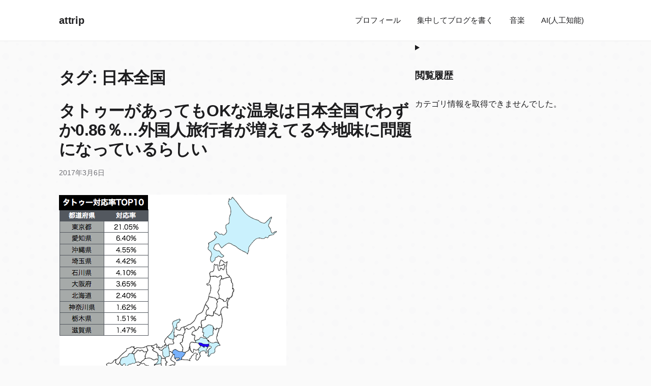

--- FILE ---
content_type: text/html; charset=utf-8
request_url: https://www.google.com/recaptcha/api2/aframe
body_size: 266
content:
<!DOCTYPE HTML><html><head><meta http-equiv="content-type" content="text/html; charset=UTF-8"></head><body><script nonce="1AIvpcDPn8iT1TGwEuQICA">/** Anti-fraud and anti-abuse applications only. See google.com/recaptcha */ try{var clients={'sodar':'https://pagead2.googlesyndication.com/pagead/sodar?'};window.addEventListener("message",function(a){try{if(a.source===window.parent){var b=JSON.parse(a.data);var c=clients[b['id']];if(c){var d=document.createElement('img');d.src=c+b['params']+'&rc='+(localStorage.getItem("rc::a")?sessionStorage.getItem("rc::b"):"");window.document.body.appendChild(d);sessionStorage.setItem("rc::e",parseInt(sessionStorage.getItem("rc::e")||0)+1);localStorage.setItem("rc::h",'1768953204919');}}}catch(b){}});window.parent.postMessage("_grecaptcha_ready", "*");}catch(b){}</script></body></html>

--- FILE ---
content_type: application/javascript; charset=utf-8;
request_url: https://dalc.valuecommerce.com/app3?p=885780122&_s=https%3A%2F%2Fattrip.jp%2Ftag%2F%25E6%2597%25A5%25E6%259C%25AC%25E5%2585%25A8%25E5%259B%25BD%2F&vf=iVBORw0KGgoAAAANSUhEUgAAAAMAAAADCAYAAABWKLW%2FAAAAMElEQVQYV2NkFGP4nxElysA14RsDY9lt5v%2BiqTMY6r3SGRg3cnX9Dz33g8FTo44BAPUVDWQGutQ8AAAAAElFTkSuQmCC
body_size: 965
content:
vc_linkswitch_callback({"t":"69701574","r":"aXAVdAAJFZYDi0CbCooERAqKBtSEsw","ub":"aXAVcwALdtsDi0CbCooCsQqKBtiCTw%3D%3D","vcid":"rwt_On65qQO3Lgxzbs1xmHY4nPIoIVGp6pbGAp9KyO9VDEun98q02ihWKYz_r9-z66NURlh4Z_eGc32eFz_LwQ","vcpub":"0.595350","approach.yahoo.co.jp":{"a":"2840499","m":"2201292","g":"243a31808a"},"paypaystep.yahoo.co.jp":{"a":"2840499","m":"2201292","g":"243a31808a"},"mini-shopping.yahoo.co.jp":{"a":"2840499","m":"2201292","g":"243a31808a"},"shopping.geocities.jp":{"a":"2840499","m":"2201292","g":"243a31808a"},"l":4,"lohaco.yahoo.co.jp":{"a":"2686782","m":"2994932","g":"9528f7818a"},"lohaco.jp":{"a":"2686782","m":"2994932","g":"9528f7818a"},"shopping.yahoo.co.jp":{"a":"2840499","m":"2201292","g":"243a31808a"},"p":885780122,"paypaymall.yahoo.co.jp":{"a":"2840499","m":"2201292","g":"243a31808a"},"www.amazon.co.jp":{"a":"2614000","m":"2366370","g":"5aef0cf1aa","sp":"tag%3Dvc-22%26linkCode%3Dure"},"s":3455720})